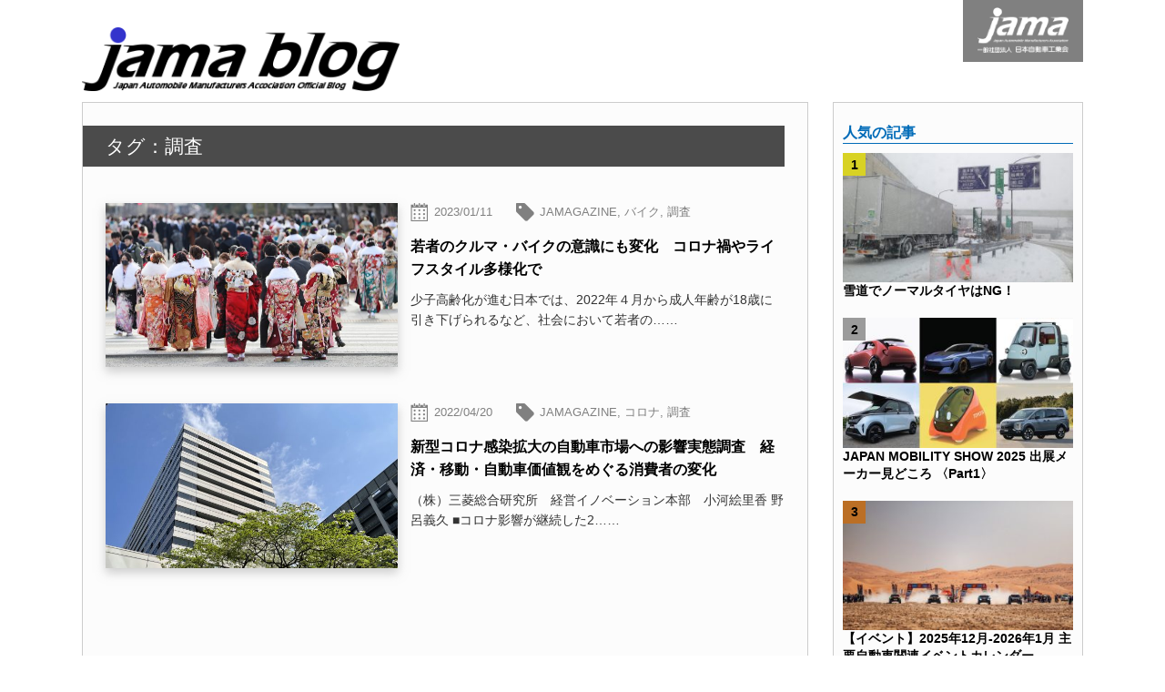

--- FILE ---
content_type: text/html; charset=UTF-8
request_url: https://blog.jama.or.jp/?tag=%E8%AA%BF%E6%9F%BB
body_size: 9292
content:

<!DOCTYPE html>
<html lang="ja">
<head>
<meta charset="UTF-8">
<meta http-equiv="X-UA-COMPATIBLE" content="IE=edge">
<meta name="viewport" content="width=device-width">
<meta name="format-detection" content="telephone=no">
<meta name="AUTHOR" content="Japan Automobile Manufacturers Association, Inc.">
<meta name="CREATOR" CONTENT="TakuoKawabata">


<link rel="apple-touch-icon" sizes="180x180" href="/images/favicon/apple-touch-icon.png">
<link rel="icon" type="image/png" sizes="32x32" href="/images/favicon/favicon-32x32.png">
<link rel="icon" type="image/png" sizes="16x16" href="/images/favicon/favicon-16x16.png">
<link rel="manifest" href="/images/favicon/site.webmanifest">
<link rel="mask-icon" href="/images/favicon/safari-pinned-tab.svg" color="#3333cc">
<link rel="shortcut icon" href="/images/favicon/favicon.ico">
<meta name="msapplication-TileColor" content="#ffffff">
<meta name="msapplication-config" content="/images/favicon/browserconfig.xml">
<meta name="theme-color" content="#ffffff">

<!-- Google Tag Manager -->
<script>(function(w,d,s,l,i){w[l]=w[l]||[];w[l].push({'gtm.start':
new Date().getTime(),event:'gtm.js'});var f=d.getElementsByTagName(s)[0],
j=d.createElement(s),dl=l!='dataLayer'?'&l='+l:'';j.async=true;j.src=
'https://www.googletagmanager.com/gtm.js?id='+i+dl;f.parentNode.insertBefore(j,f);
})(window,document,'script','dataLayer','GTM-WCJP8PN');</script>
<!-- End Google Tag Manager -->


<!--=== JAVA SCRIPT[Common] / ===-->
<!--[if lt IE 9]>
<script src="/js/html5.js"></script>
<script src="/js/css3-mediaqueries.js"></script>
<![endif]-->
<script src="/js/jquery-3.3.1.min.js"></script>
<script src="/js/jquery.cookie.js"></script>
<script src="/js/common.js?"></script>




<!--=== / JAVA SCRIPT[Common] ===-->

<!--=== JAVA SCRIPT[pages] / ===-->
<!--=== / JAVA SCRIPT[pages] ===-->


<!--=== CSS[Common] / ===-->
<link rel="stylesheet" type="text/css" href="/css/reset.css" media="all">
<link rel="stylesheet" type="text/css" href="/css/common.css?20210602" media="all">
<!--=== / CSS[Common] ===-->

<meta name='robots' content='index, follow, max-image-preview:large, max-snippet:-1, max-video-preview:-1' />
	<style>img:is([sizes="auto" i], [sizes^="auto," i]) { contain-intrinsic-size: 3000px 1500px }</style>
	
	<!-- This site is optimized with the Yoast SEO plugin v24.6 - https://yoast.com/wordpress/plugins/seo/ -->
	<title>調査 アーカイブ - JAMA BLOG 一般社団法人日本自動車工業会</title>
	<link rel="canonical" href="https://blog.jama.or.jp/?tag=調査" />
	<meta property="og:locale" content="ja_JP" />
	<meta property="og:type" content="article" />
	<meta property="og:title" content="調査 アーカイブ - JAMA BLOG 一般社団法人日本自動車工業会" />
	<meta property="og:url" content="https://blog.jama.or.jp/?tag=調査" />
	<meta property="og:site_name" content="JAMA BLOG 一般社団法人日本自動車工業会" />
	<meta name="twitter:card" content="summary_large_image" />
	<meta name="twitter:site" content="@jama_jpn" />
	<script type="application/ld+json" class="yoast-schema-graph">{"@context":"https://schema.org","@graph":[{"@type":"CollectionPage","@id":"https://blog.jama.or.jp/?tag=%e8%aa%bf%e6%9f%bb","url":"https://blog.jama.or.jp/?tag=%e8%aa%bf%e6%9f%bb","name":"調査 アーカイブ - JAMA BLOG 一般社団法人日本自動車工業会","isPartOf":{"@id":"https://blog.jama.or.jp/#website"},"primaryImageOfPage":{"@id":"https://blog.jama.or.jp/?tag=%e8%aa%bf%e6%9f%bb#primaryimage"},"image":{"@id":"https://blog.jama.or.jp/?tag=%e8%aa%bf%e6%9f%bb#primaryimage"},"thumbnailUrl":"https://blog.jama.or.jp/wp-content/uploads/2023/01/20230111_成人の日意識調査01.jpeg","breadcrumb":{"@id":"https://blog.jama.or.jp/?tag=%e8%aa%bf%e6%9f%bb#breadcrumb"},"inLanguage":"ja"},{"@type":"ImageObject","inLanguage":"ja","@id":"https://blog.jama.or.jp/?tag=%e8%aa%bf%e6%9f%bb#primaryimage","url":"https://blog.jama.or.jp/wp-content/uploads/2023/01/20230111_成人の日意識調査01.jpeg","contentUrl":"https://blog.jama.or.jp/wp-content/uploads/2023/01/20230111_成人の日意識調査01.jpeg","width":1920,"height":1080},{"@type":"BreadcrumbList","@id":"https://blog.jama.or.jp/?tag=%e8%aa%bf%e6%9f%bb#breadcrumb","itemListElement":[{"@type":"ListItem","position":1,"name":"ホーム","item":"https://blog.jama.or.jp/"},{"@type":"ListItem","position":2,"name":"調査"}]},{"@type":"WebSite","@id":"https://blog.jama.or.jp/#website","url":"https://blog.jama.or.jp/","name":"JAMA BLOG 一般社団法人日本自動車工業会","description":"一般社団法人日本自動車工業会 公式ブログ","publisher":{"@id":"https://blog.jama.or.jp/#organization"},"potentialAction":[{"@type":"SearchAction","target":{"@type":"EntryPoint","urlTemplate":"https://blog.jama.or.jp/?s={search_term_string}"},"query-input":{"@type":"PropertyValueSpecification","valueRequired":true,"valueName":"search_term_string"}}],"inLanguage":"ja"},{"@type":"Organization","@id":"https://blog.jama.or.jp/#organization","name":"JAMA BLOG 一般社団法人日本自動車工業会","url":"https://blog.jama.or.jp/","logo":{"@type":"ImageObject","inLanguage":"ja","@id":"https://blog.jama.or.jp/#/schema/logo/image/","url":"https://blog.jama.or.jp/wp-content/uploads/2021/06/cropped-seo_logo_bg.png","contentUrl":"https://blog.jama.or.jp/wp-content/uploads/2021/06/cropped-seo_logo_bg.png","width":512,"height":512,"caption":"JAMA BLOG 一般社団法人日本自動車工業会"},"image":{"@id":"https://blog.jama.or.jp/#/schema/logo/image/"},"sameAs":["https://www.facebook.com/JAMA.jpn/","https://x.com/jama_jpn"]}]}</script>
	<!-- / Yoast SEO plugin. -->


<link rel='dns-prefetch' href='//static.addtoany.com' />
<link rel='dns-prefetch' href='//www.googletagmanager.com' />
<script type="text/javascript" id="wpp-js" src="https://blog.jama.or.jp/wp-content/plugins/wordpress-popular-posts/assets/js/wpp.min.js?ver=7.2.0" data-sampling="0" data-sampling-rate="100" data-api-url="https://blog.jama.or.jp/index.php?rest_route=/wordpress-popular-posts" data-post-id="0" data-token="42d72e54b5" data-lang="0" data-debug="0"></script>
<link rel="alternate" type="application/rss+xml" title="JAMA BLOG 一般社団法人日本自動車工業会 &raquo; 調査 タグのフィード" href="https://blog.jama.or.jp/?feed=rss2&#038;tag=%e8%aa%bf%e6%9f%bb" />
<script type="text/javascript">
/* <![CDATA[ */
window._wpemojiSettings = {"baseUrl":"https:\/\/s.w.org\/images\/core\/emoji\/15.0.3\/72x72\/","ext":".png","svgUrl":"https:\/\/s.w.org\/images\/core\/emoji\/15.0.3\/svg\/","svgExt":".svg","source":{"concatemoji":"https:\/\/blog.jama.or.jp\/wp-includes\/js\/wp-emoji-release.min.js?ver=6.7.2"}};
/*! This file is auto-generated */
!function(i,n){var o,s,e;function c(e){try{var t={supportTests:e,timestamp:(new Date).valueOf()};sessionStorage.setItem(o,JSON.stringify(t))}catch(e){}}function p(e,t,n){e.clearRect(0,0,e.canvas.width,e.canvas.height),e.fillText(t,0,0);var t=new Uint32Array(e.getImageData(0,0,e.canvas.width,e.canvas.height).data),r=(e.clearRect(0,0,e.canvas.width,e.canvas.height),e.fillText(n,0,0),new Uint32Array(e.getImageData(0,0,e.canvas.width,e.canvas.height).data));return t.every(function(e,t){return e===r[t]})}function u(e,t,n){switch(t){case"flag":return n(e,"\ud83c\udff3\ufe0f\u200d\u26a7\ufe0f","\ud83c\udff3\ufe0f\u200b\u26a7\ufe0f")?!1:!n(e,"\ud83c\uddfa\ud83c\uddf3","\ud83c\uddfa\u200b\ud83c\uddf3")&&!n(e,"\ud83c\udff4\udb40\udc67\udb40\udc62\udb40\udc65\udb40\udc6e\udb40\udc67\udb40\udc7f","\ud83c\udff4\u200b\udb40\udc67\u200b\udb40\udc62\u200b\udb40\udc65\u200b\udb40\udc6e\u200b\udb40\udc67\u200b\udb40\udc7f");case"emoji":return!n(e,"\ud83d\udc26\u200d\u2b1b","\ud83d\udc26\u200b\u2b1b")}return!1}function f(e,t,n){var r="undefined"!=typeof WorkerGlobalScope&&self instanceof WorkerGlobalScope?new OffscreenCanvas(300,150):i.createElement("canvas"),a=r.getContext("2d",{willReadFrequently:!0}),o=(a.textBaseline="top",a.font="600 32px Arial",{});return e.forEach(function(e){o[e]=t(a,e,n)}),o}function t(e){var t=i.createElement("script");t.src=e,t.defer=!0,i.head.appendChild(t)}"undefined"!=typeof Promise&&(o="wpEmojiSettingsSupports",s=["flag","emoji"],n.supports={everything:!0,everythingExceptFlag:!0},e=new Promise(function(e){i.addEventListener("DOMContentLoaded",e,{once:!0})}),new Promise(function(t){var n=function(){try{var e=JSON.parse(sessionStorage.getItem(o));if("object"==typeof e&&"number"==typeof e.timestamp&&(new Date).valueOf()<e.timestamp+604800&&"object"==typeof e.supportTests)return e.supportTests}catch(e){}return null}();if(!n){if("undefined"!=typeof Worker&&"undefined"!=typeof OffscreenCanvas&&"undefined"!=typeof URL&&URL.createObjectURL&&"undefined"!=typeof Blob)try{var e="postMessage("+f.toString()+"("+[JSON.stringify(s),u.toString(),p.toString()].join(",")+"));",r=new Blob([e],{type:"text/javascript"}),a=new Worker(URL.createObjectURL(r),{name:"wpTestEmojiSupports"});return void(a.onmessage=function(e){c(n=e.data),a.terminate(),t(n)})}catch(e){}c(n=f(s,u,p))}t(n)}).then(function(e){for(var t in e)n.supports[t]=e[t],n.supports.everything=n.supports.everything&&n.supports[t],"flag"!==t&&(n.supports.everythingExceptFlag=n.supports.everythingExceptFlag&&n.supports[t]);n.supports.everythingExceptFlag=n.supports.everythingExceptFlag&&!n.supports.flag,n.DOMReady=!1,n.readyCallback=function(){n.DOMReady=!0}}).then(function(){return e}).then(function(){var e;n.supports.everything||(n.readyCallback(),(e=n.source||{}).concatemoji?t(e.concatemoji):e.wpemoji&&e.twemoji&&(t(e.twemoji),t(e.wpemoji)))}))}((window,document),window._wpemojiSettings);
/* ]]> */
</script>
<style id='wp-emoji-styles-inline-css' type='text/css'>

	img.wp-smiley, img.emoji {
		display: inline !important;
		border: none !important;
		box-shadow: none !important;
		height: 1em !important;
		width: 1em !important;
		margin: 0 0.07em !important;
		vertical-align: -0.1em !important;
		background: none !important;
		padding: 0 !important;
	}
</style>
<link rel='stylesheet' id='wp-block-library-css' href='https://blog.jama.or.jp/wp-includes/css/dist/block-library/style.min.css?ver=6.7.2' type='text/css' media='all' />
<style id='classic-theme-styles-inline-css' type='text/css'>
/*! This file is auto-generated */
.wp-block-button__link{color:#fff;background-color:#32373c;border-radius:9999px;box-shadow:none;text-decoration:none;padding:calc(.667em + 2px) calc(1.333em + 2px);font-size:1.125em}.wp-block-file__button{background:#32373c;color:#fff;text-decoration:none}
</style>
<style id='global-styles-inline-css' type='text/css'>
:root{--wp--preset--aspect-ratio--square: 1;--wp--preset--aspect-ratio--4-3: 4/3;--wp--preset--aspect-ratio--3-4: 3/4;--wp--preset--aspect-ratio--3-2: 3/2;--wp--preset--aspect-ratio--2-3: 2/3;--wp--preset--aspect-ratio--16-9: 16/9;--wp--preset--aspect-ratio--9-16: 9/16;--wp--preset--color--black: #000000;--wp--preset--color--cyan-bluish-gray: #abb8c3;--wp--preset--color--white: #ffffff;--wp--preset--color--pale-pink: #f78da7;--wp--preset--color--vivid-red: #cf2e2e;--wp--preset--color--luminous-vivid-orange: #ff6900;--wp--preset--color--luminous-vivid-amber: #fcb900;--wp--preset--color--light-green-cyan: #7bdcb5;--wp--preset--color--vivid-green-cyan: #00d084;--wp--preset--color--pale-cyan-blue: #8ed1fc;--wp--preset--color--vivid-cyan-blue: #0693e3;--wp--preset--color--vivid-purple: #9b51e0;--wp--preset--gradient--vivid-cyan-blue-to-vivid-purple: linear-gradient(135deg,rgba(6,147,227,1) 0%,rgb(155,81,224) 100%);--wp--preset--gradient--light-green-cyan-to-vivid-green-cyan: linear-gradient(135deg,rgb(122,220,180) 0%,rgb(0,208,130) 100%);--wp--preset--gradient--luminous-vivid-amber-to-luminous-vivid-orange: linear-gradient(135deg,rgba(252,185,0,1) 0%,rgba(255,105,0,1) 100%);--wp--preset--gradient--luminous-vivid-orange-to-vivid-red: linear-gradient(135deg,rgba(255,105,0,1) 0%,rgb(207,46,46) 100%);--wp--preset--gradient--very-light-gray-to-cyan-bluish-gray: linear-gradient(135deg,rgb(238,238,238) 0%,rgb(169,184,195) 100%);--wp--preset--gradient--cool-to-warm-spectrum: linear-gradient(135deg,rgb(74,234,220) 0%,rgb(151,120,209) 20%,rgb(207,42,186) 40%,rgb(238,44,130) 60%,rgb(251,105,98) 80%,rgb(254,248,76) 100%);--wp--preset--gradient--blush-light-purple: linear-gradient(135deg,rgb(255,206,236) 0%,rgb(152,150,240) 100%);--wp--preset--gradient--blush-bordeaux: linear-gradient(135deg,rgb(254,205,165) 0%,rgb(254,45,45) 50%,rgb(107,0,62) 100%);--wp--preset--gradient--luminous-dusk: linear-gradient(135deg,rgb(255,203,112) 0%,rgb(199,81,192) 50%,rgb(65,88,208) 100%);--wp--preset--gradient--pale-ocean: linear-gradient(135deg,rgb(255,245,203) 0%,rgb(182,227,212) 50%,rgb(51,167,181) 100%);--wp--preset--gradient--electric-grass: linear-gradient(135deg,rgb(202,248,128) 0%,rgb(113,206,126) 100%);--wp--preset--gradient--midnight: linear-gradient(135deg,rgb(2,3,129) 0%,rgb(40,116,252) 100%);--wp--preset--font-size--small: 13px;--wp--preset--font-size--medium: 20px;--wp--preset--font-size--large: 36px;--wp--preset--font-size--x-large: 42px;--wp--preset--spacing--20: 0.44rem;--wp--preset--spacing--30: 0.67rem;--wp--preset--spacing--40: 1rem;--wp--preset--spacing--50: 1.5rem;--wp--preset--spacing--60: 2.25rem;--wp--preset--spacing--70: 3.38rem;--wp--preset--spacing--80: 5.06rem;--wp--preset--shadow--natural: 6px 6px 9px rgba(0, 0, 0, 0.2);--wp--preset--shadow--deep: 12px 12px 50px rgba(0, 0, 0, 0.4);--wp--preset--shadow--sharp: 6px 6px 0px rgba(0, 0, 0, 0.2);--wp--preset--shadow--outlined: 6px 6px 0px -3px rgba(255, 255, 255, 1), 6px 6px rgba(0, 0, 0, 1);--wp--preset--shadow--crisp: 6px 6px 0px rgba(0, 0, 0, 1);}:where(.is-layout-flex){gap: 0.5em;}:where(.is-layout-grid){gap: 0.5em;}body .is-layout-flex{display: flex;}.is-layout-flex{flex-wrap: wrap;align-items: center;}.is-layout-flex > :is(*, div){margin: 0;}body .is-layout-grid{display: grid;}.is-layout-grid > :is(*, div){margin: 0;}:where(.wp-block-columns.is-layout-flex){gap: 2em;}:where(.wp-block-columns.is-layout-grid){gap: 2em;}:where(.wp-block-post-template.is-layout-flex){gap: 1.25em;}:where(.wp-block-post-template.is-layout-grid){gap: 1.25em;}.has-black-color{color: var(--wp--preset--color--black) !important;}.has-cyan-bluish-gray-color{color: var(--wp--preset--color--cyan-bluish-gray) !important;}.has-white-color{color: var(--wp--preset--color--white) !important;}.has-pale-pink-color{color: var(--wp--preset--color--pale-pink) !important;}.has-vivid-red-color{color: var(--wp--preset--color--vivid-red) !important;}.has-luminous-vivid-orange-color{color: var(--wp--preset--color--luminous-vivid-orange) !important;}.has-luminous-vivid-amber-color{color: var(--wp--preset--color--luminous-vivid-amber) !important;}.has-light-green-cyan-color{color: var(--wp--preset--color--light-green-cyan) !important;}.has-vivid-green-cyan-color{color: var(--wp--preset--color--vivid-green-cyan) !important;}.has-pale-cyan-blue-color{color: var(--wp--preset--color--pale-cyan-blue) !important;}.has-vivid-cyan-blue-color{color: var(--wp--preset--color--vivid-cyan-blue) !important;}.has-vivid-purple-color{color: var(--wp--preset--color--vivid-purple) !important;}.has-black-background-color{background-color: var(--wp--preset--color--black) !important;}.has-cyan-bluish-gray-background-color{background-color: var(--wp--preset--color--cyan-bluish-gray) !important;}.has-white-background-color{background-color: var(--wp--preset--color--white) !important;}.has-pale-pink-background-color{background-color: var(--wp--preset--color--pale-pink) !important;}.has-vivid-red-background-color{background-color: var(--wp--preset--color--vivid-red) !important;}.has-luminous-vivid-orange-background-color{background-color: var(--wp--preset--color--luminous-vivid-orange) !important;}.has-luminous-vivid-amber-background-color{background-color: var(--wp--preset--color--luminous-vivid-amber) !important;}.has-light-green-cyan-background-color{background-color: var(--wp--preset--color--light-green-cyan) !important;}.has-vivid-green-cyan-background-color{background-color: var(--wp--preset--color--vivid-green-cyan) !important;}.has-pale-cyan-blue-background-color{background-color: var(--wp--preset--color--pale-cyan-blue) !important;}.has-vivid-cyan-blue-background-color{background-color: var(--wp--preset--color--vivid-cyan-blue) !important;}.has-vivid-purple-background-color{background-color: var(--wp--preset--color--vivid-purple) !important;}.has-black-border-color{border-color: var(--wp--preset--color--black) !important;}.has-cyan-bluish-gray-border-color{border-color: var(--wp--preset--color--cyan-bluish-gray) !important;}.has-white-border-color{border-color: var(--wp--preset--color--white) !important;}.has-pale-pink-border-color{border-color: var(--wp--preset--color--pale-pink) !important;}.has-vivid-red-border-color{border-color: var(--wp--preset--color--vivid-red) !important;}.has-luminous-vivid-orange-border-color{border-color: var(--wp--preset--color--luminous-vivid-orange) !important;}.has-luminous-vivid-amber-border-color{border-color: var(--wp--preset--color--luminous-vivid-amber) !important;}.has-light-green-cyan-border-color{border-color: var(--wp--preset--color--light-green-cyan) !important;}.has-vivid-green-cyan-border-color{border-color: var(--wp--preset--color--vivid-green-cyan) !important;}.has-pale-cyan-blue-border-color{border-color: var(--wp--preset--color--pale-cyan-blue) !important;}.has-vivid-cyan-blue-border-color{border-color: var(--wp--preset--color--vivid-cyan-blue) !important;}.has-vivid-purple-border-color{border-color: var(--wp--preset--color--vivid-purple) !important;}.has-vivid-cyan-blue-to-vivid-purple-gradient-background{background: var(--wp--preset--gradient--vivid-cyan-blue-to-vivid-purple) !important;}.has-light-green-cyan-to-vivid-green-cyan-gradient-background{background: var(--wp--preset--gradient--light-green-cyan-to-vivid-green-cyan) !important;}.has-luminous-vivid-amber-to-luminous-vivid-orange-gradient-background{background: var(--wp--preset--gradient--luminous-vivid-amber-to-luminous-vivid-orange) !important;}.has-luminous-vivid-orange-to-vivid-red-gradient-background{background: var(--wp--preset--gradient--luminous-vivid-orange-to-vivid-red) !important;}.has-very-light-gray-to-cyan-bluish-gray-gradient-background{background: var(--wp--preset--gradient--very-light-gray-to-cyan-bluish-gray) !important;}.has-cool-to-warm-spectrum-gradient-background{background: var(--wp--preset--gradient--cool-to-warm-spectrum) !important;}.has-blush-light-purple-gradient-background{background: var(--wp--preset--gradient--blush-light-purple) !important;}.has-blush-bordeaux-gradient-background{background: var(--wp--preset--gradient--blush-bordeaux) !important;}.has-luminous-dusk-gradient-background{background: var(--wp--preset--gradient--luminous-dusk) !important;}.has-pale-ocean-gradient-background{background: var(--wp--preset--gradient--pale-ocean) !important;}.has-electric-grass-gradient-background{background: var(--wp--preset--gradient--electric-grass) !important;}.has-midnight-gradient-background{background: var(--wp--preset--gradient--midnight) !important;}.has-small-font-size{font-size: var(--wp--preset--font-size--small) !important;}.has-medium-font-size{font-size: var(--wp--preset--font-size--medium) !important;}.has-large-font-size{font-size: var(--wp--preset--font-size--large) !important;}.has-x-large-font-size{font-size: var(--wp--preset--font-size--x-large) !important;}
:where(.wp-block-post-template.is-layout-flex){gap: 1.25em;}:where(.wp-block-post-template.is-layout-grid){gap: 1.25em;}
:where(.wp-block-columns.is-layout-flex){gap: 2em;}:where(.wp-block-columns.is-layout-grid){gap: 2em;}
:root :where(.wp-block-pullquote){font-size: 1.5em;line-height: 1.6;}
</style>
<link rel='stylesheet' id='wordpress-popular-posts-css-css' href='https://blog.jama.or.jp/wp-content/plugins/wordpress-popular-posts/assets/css/wpp.css?ver=7.2.0' type='text/css' media='all' />
<link rel='stylesheet' id='addtoany-css' href='https://blog.jama.or.jp/wp-content/plugins/add-to-any/addtoany.min.css?ver=1.16' type='text/css' media='all' />
<script type="text/javascript" id="addtoany-core-js-before">
/* <![CDATA[ */
window.a2a_config=window.a2a_config||{};a2a_config.callbacks=[];a2a_config.overlays=[];a2a_config.templates={};a2a_localize = {
	Share: "共有",
	Save: "ブックマーク",
	Subscribe: "購読",
	Email: "メール",
	Bookmark: "ブックマーク",
	ShowAll: "すべて表示する",
	ShowLess: "小さく表示する",
	FindServices: "サービスを探す",
	FindAnyServiceToAddTo: "追加するサービスを今すぐ探す",
	PoweredBy: "Powered by",
	ShareViaEmail: "メールでシェアする",
	SubscribeViaEmail: "メールで購読する",
	BookmarkInYourBrowser: "ブラウザにブックマーク",
	BookmarkInstructions: "このページをブックマークするには、 Ctrl+D または \u2318+D を押下。",
	AddToYourFavorites: "お気に入りに追加",
	SendFromWebOrProgram: "任意のメールアドレスまたはメールプログラムから送信",
	EmailProgram: "メールプログラム",
	More: "詳細&#8230;",
	ThanksForSharing: "共有ありがとうございます !",
	ThanksForFollowing: "フォローありがとうございます !"
};
/* ]]> */
</script>
<script type="text/javascript" defer src="https://static.addtoany.com/menu/page.js" id="addtoany-core-js"></script>
<script type="text/javascript" src="https://blog.jama.or.jp/wp-includes/js/jquery/jquery.min.js?ver=3.7.1" id="jquery-core-js"></script>
<script type="text/javascript" src="https://blog.jama.or.jp/wp-includes/js/jquery/jquery-migrate.min.js?ver=3.4.1" id="jquery-migrate-js"></script>
<script type="text/javascript" defer src="https://blog.jama.or.jp/wp-content/plugins/add-to-any/addtoany.min.js?ver=1.1" id="addtoany-jquery-js"></script>
<link rel="https://api.w.org/" href="https://blog.jama.or.jp/index.php?rest_route=/" /><link rel="alternate" title="JSON" type="application/json" href="https://blog.jama.or.jp/index.php?rest_route=/wp/v2/tags/40" /><link rel="EditURI" type="application/rsd+xml" title="RSD" href="https://blog.jama.or.jp/xmlrpc.php?rsd" />
<meta name="generator" content="WordPress 6.7.2" />
<meta name="generator" content="Site Kit by Google 1.147.0" />            <style id="wpp-loading-animation-styles">@-webkit-keyframes bgslide{from{background-position-x:0}to{background-position-x:-200%}}@keyframes bgslide{from{background-position-x:0}to{background-position-x:-200%}}.wpp-widget-block-placeholder,.wpp-shortcode-placeholder{margin:0 auto;width:60px;height:3px;background:#dd3737;background:linear-gradient(90deg,#dd3737 0%,#571313 10%,#dd3737 100%);background-size:200% auto;border-radius:3px;-webkit-animation:bgslide 1s infinite linear;animation:bgslide 1s infinite linear}</style>
            <!-- Analytics by WP Statistics - https://wp-statistics.com -->
<link rel="icon" href="https://blog.jama.or.jp/wp-content/uploads/2021/06/cropped-seo_logo_bg-32x32.png" sizes="32x32" />
<link rel="icon" href="https://blog.jama.or.jp/wp-content/uploads/2021/06/cropped-seo_logo_bg-192x192.png" sizes="192x192" />
<link rel="apple-touch-icon" href="https://blog.jama.or.jp/wp-content/uploads/2021/06/cropped-seo_logo_bg-180x180.png" />
<meta name="msapplication-TileImage" content="https://blog.jama.or.jp/wp-content/uploads/2021/06/cropped-seo_logo_bg-270x270.png" />
</head>
<body class="archive tag tag-40" >
  <!-- Google Tag Manager (noscript) -->
  <noscript><iframe src="https://www.googletagmanager.com/ns.html?id=GTM-WCJP8PN"
  height="0" width="0" style="display:none;visibility:hidden"></iframe></noscript>
  <!-- End Google Tag Manager (noscript) -->
<header id="header">
  <h1><a href="/" data-wpel-link="internal"><img src="/images/logo.png?202203" alt="JAMA BLOG"></a></h1>
  <p id="go_jama"><a href="http://www.jama.or.jp" target="_blank" data-wpel-link="external" rel="external noopener noreferrer"><img src="/images/go_jama.png?202203" alt="日本自動車工業会"></a></p>
  </header>

<div id="contents_ctn">
	<article id="contents">
		

<h2 id="page-title">タグ：調査</h2>
	<ul id="article_list">


					<li>
			   <div class="article_pic">
				   <a href="https://blog.jama.or.jp/?p=3322" data-wpel-link="internal">
					 <img width="640" height="360" src="https://blog.jama.or.jp/wp-content/uploads/2023/01/20230111_成人の日意識調査01-640x360.jpeg" class="attachment-middle size-middle wp-post-image" alt="" decoding="async" fetchpriority="high" srcset="https://blog.jama.or.jp/wp-content/uploads/2023/01/20230111_成人の日意識調査01-640x360.jpeg 640w, https://blog.jama.or.jp/wp-content/uploads/2023/01/20230111_成人の日意識調査01-320x180.jpeg 320w, https://blog.jama.or.jp/wp-content/uploads/2023/01/20230111_成人の日意識調査01-768x432.jpeg 768w, https://blog.jama.or.jp/wp-content/uploads/2023/01/20230111_成人の日意識調査01-1536x864.jpeg 1536w, https://blog.jama.or.jp/wp-content/uploads/2023/01/20230111_成人の日意識調査01.jpeg 1920w" sizes="(max-width: 640px) 100vw, 640px" />			
				   </a>
			   </div>
			   <div class="article_list_txt_cnt">
			   <ul class="date_tag_list">
				   <li class="date">2023/01/11</li>
				   				   <li class="tag"><a href="https://blog.jama.or.jp/?p=3322" data-wpel-link="internal"><a href="https://blog.jama.or.jp/?tag=jamagazine" rel="tag">JAMAGAZINE</a>, <a href="https://blog.jama.or.jp/?tag=%e3%83%90%e3%82%a4%e3%82%af" rel="tag" data-wpel-link="internal">バイク</a>, <a href="https://blog.jama.or.jp/?tag=%e8%aa%bf%e6%9f%bb" rel="tag" data-wpel-link="internal">調査</a></a></li>
			   			   </ul>
			   
			   <h2><a href="https://blog.jama.or.jp/?p=3322" title="若者のクルマ・バイクの意識にも変化　コロナ禍やライフスタイル多様化で" data-wpel-link="internal">若者のクルマ・バイクの意識にも変化　コロナ禍やライフスタイル多様化で</a></h2>
			   <div class="article_list_txt">
			   少子高齢化が進む日本では、2022年４月から成人年齢が18歳に引き下げられるなど、社会において若者の……			   </div>
			   </div>
			</li>
			
					<li>
			   <div class="article_pic">
				   <a href="https://blog.jama.or.jp/?p=1813" data-wpel-link="internal">
					 <img width="640" height="360" src="https://blog.jama.or.jp/wp-content/uploads/2022/04/JAMA_bldg2-640x360.jpg" class="attachment-middle size-middle wp-post-image" alt="" decoding="async" srcset="https://blog.jama.or.jp/wp-content/uploads/2022/04/JAMA_bldg2-640x360.jpg 640w, https://blog.jama.or.jp/wp-content/uploads/2022/04/JAMA_bldg2-320x180.jpg 320w, https://blog.jama.or.jp/wp-content/uploads/2022/04/JAMA_bldg2-768x432.jpg 768w, https://blog.jama.or.jp/wp-content/uploads/2022/04/JAMA_bldg2-1536x864.jpg 1536w, https://blog.jama.or.jp/wp-content/uploads/2022/04/JAMA_bldg2-2048x1152.jpg 2048w" sizes="(max-width: 640px) 100vw, 640px" />			
				   </a>
			   </div>
			   <div class="article_list_txt_cnt">
			   <ul class="date_tag_list">
				   <li class="date">2022/04/20</li>
				   				   <li class="tag"><a href="https://blog.jama.or.jp/?p=1813" data-wpel-link="internal"><a href="https://blog.jama.or.jp/?tag=jamagazine" rel="tag">JAMAGAZINE</a>, <a href="https://blog.jama.or.jp/?tag=%e3%82%b3%e3%83%ad%e3%83%8a" rel="tag" data-wpel-link="internal">コロナ</a>, <a href="https://blog.jama.or.jp/?tag=%e8%aa%bf%e6%9f%bb" rel="tag" data-wpel-link="internal">調査</a></a></li>
			   			   </ul>
			   
			   <h2><a href="https://blog.jama.or.jp/?p=1813" title="新型コロナ感染拡大の自動車市場への影響実態調査　経済・移動・自動車価値観をめぐる消費者の変化" data-wpel-link="internal">新型コロナ感染拡大の自動車市場への影響実態調査　経済・移動・自動車価値観をめぐる消費者の変化</a></h2>
			   <div class="article_list_txt">
			   （株）三菱総合研究所　経営イノベーション本部　小河絵里香
野呂義久

■コロナ影響が継続した2……			   </div>
			   </div>
			</li>
			
		</ul>  


</article>

<aside id="sub_area">
<div><div class="popular-posts"><h2>人気の記事</h2><ul id="popular_list">
<li><a href="https://blog.jama.or.jp/?p=1014" data-wpel-link="internal"><img loading="lazy" src="https://blog.jama.or.jp/wp-content/uploads/wordpress-popular-posts/1014-featured-320x180.jpg" width="320" height="180" alt="" class="wpp-thumbnail wpp_featured wpp_cached_thumb" decoding="async"> <h3>雪道でノーマルタイヤはNG！</h3></a></li>
<li><a href="https://blog.jama.or.jp/?p=11871" data-wpel-link="internal"><img loading="lazy" src="https://blog.jama.or.jp/wp-content/uploads/wordpress-popular-posts/11871-featured-320x180.jpg" srcset="https://blog.jama.or.jp/wp-content/uploads/wordpress-popular-posts/11871-featured-320x180.jpg, https://blog.jama.or.jp/wp-content/uploads/wordpress-popular-posts/11871-featured-320x180@1.5x.jpg 1.5x, https://blog.jama.or.jp/wp-content/uploads/wordpress-popular-posts/11871-featured-320x180@2x.jpg 2x, https://blog.jama.or.jp/wp-content/uploads/wordpress-popular-posts/11871-featured-320x180@2.5x.jpg 2.5x, https://blog.jama.or.jp/wp-content/uploads/wordpress-popular-posts/11871-featured-320x180@3x.jpg 3x" width="320" height="180" alt="" class="wpp-thumbnail wpp_featured wpp_cached_thumb" decoding="async"> <h3>JAPAN MOBILITY SHOW 2025 出展メーカー見どころ 〈Part1〉</h3></a></li>
<li><a href="https://blog.jama.or.jp/?p=12439" data-wpel-link="internal"><img loading="lazy" src="https://blog.jama.or.jp/wp-content/uploads/wordpress-popular-posts/12439-featured-320x180.jpg" srcset="https://blog.jama.or.jp/wp-content/uploads/wordpress-popular-posts/12439-featured-320x180.jpg, https://blog.jama.or.jp/wp-content/uploads/wordpress-popular-posts/12439-featured-320x180@1.5x.jpg 1.5x, https://blog.jama.or.jp/wp-content/uploads/wordpress-popular-posts/12439-featured-320x180@2x.jpg 2x, https://blog.jama.or.jp/wp-content/uploads/wordpress-popular-posts/12439-featured-320x180@2.5x.jpg 2.5x, https://blog.jama.or.jp/wp-content/uploads/wordpress-popular-posts/12439-featured-320x180@3x.jpg 3x" width="320" height="180" alt="" class="wpp-thumbnail wpp_featured wpp_cached_thumb" decoding="async"> <h3>【イベント】2025年12月-2026年1月 主要自動車関連イベントカレンダー</h3></a></li>
<li><a href="https://blog.jama.or.jp/?p=7577" data-wpel-link="internal"><img loading="lazy" src="https://blog.jama.or.jp/wp-content/uploads/wordpress-popular-posts/7577-featured-320x180.jpg" srcset="https://blog.jama.or.jp/wp-content/uploads/wordpress-popular-posts/7577-featured-320x180.jpg, https://blog.jama.or.jp/wp-content/uploads/wordpress-popular-posts/7577-featured-320x180@1.5x.jpg 1.5x, https://blog.jama.or.jp/wp-content/uploads/wordpress-popular-posts/7577-featured-320x180@2x.jpg 2x, https://blog.jama.or.jp/wp-content/uploads/wordpress-popular-posts/7577-featured-320x180@2.5x.jpg 2.5x, https://blog.jama.or.jp/wp-content/uploads/wordpress-popular-posts/7577-featured-320x180@3x.jpg 3x" width="320" height="180" alt="" class="wpp-thumbnail wpp_featured wpp_cached_thumb" decoding="async"> <h3>【今さら聞けない】シリーズ　クルマ各部の呼称</h3></a></li>
<li><a href="https://blog.jama.or.jp/?p=11582" data-wpel-link="internal"><img loading="lazy" src="https://blog.jama.or.jp/wp-content/uploads/wordpress-popular-posts/11582-featured-320x180.jpg" srcset="https://blog.jama.or.jp/wp-content/uploads/wordpress-popular-posts/11582-featured-320x180.jpg, https://blog.jama.or.jp/wp-content/uploads/wordpress-popular-posts/11582-featured-320x180@1.5x.jpg 1.5x, https://blog.jama.or.jp/wp-content/uploads/wordpress-popular-posts/11582-featured-320x180@2x.jpg 2x, https://blog.jama.or.jp/wp-content/uploads/wordpress-popular-posts/11582-featured-320x180@2.5x.jpg 2.5x, https://blog.jama.or.jp/wp-content/uploads/wordpress-popular-posts/11582-featured-320x180@3x.jpg 3x" width="320" height="180" alt="" class="wpp-thumbnail wpp_featured wpp_cached_thumb" decoding="async"> <h3>【イベント】2025年10月 主要自動車関連イベントカレンダー</h3></a></li>

</ul></div></div>  


<h2>TAGS</h2>
<ul id="tag_list">
		<li class="cat-item cat-item-28"><a href="https://blog.jama.or.jp/?tag=jamagazine" data-wpel-link="internal">JAMAGAZINE</a>
</li>
	<li class="cat-item cat-item-31"><a href="https://blog.jama.or.jp/?tag=%e3%83%a2%e3%83%bc%e3%82%bf%e3%83%bc%e3%82%b9%e3%83%9d%e3%83%bc%e3%83%84" data-wpel-link="internal">モータースポーツ</a>
</li>
	<li class="cat-item cat-item-46"><a href="https://blog.jama.or.jp/?tag=%e3%81%9d%e3%81%ae%e4%bb%96" data-wpel-link="internal">その他</a>
</li>
	<li class="cat-item cat-item-26"><a href="https://blog.jama.or.jp/?tag=%e3%82%ab%e3%83%bc%e3%83%9c%e3%83%b3%e3%83%8b%e3%83%a5%e3%83%bc%e3%83%88%e3%83%a9%e3%83%ab" data-wpel-link="internal">カーボンニュートラル</a>
</li>
	<li class="cat-item cat-item-80"><a href="https://blog.jama.or.jp/?tag=%e3%82%a4%e3%83%99%e3%83%b3%e3%83%88" data-wpel-link="internal">イベント</a>
</li>
	<li class="cat-item cat-item-29"><a href="https://blog.jama.or.jp/?tag=%e3%83%ac%e3%83%bc%e3%82%b9" data-wpel-link="internal">レース</a>
</li>
	<li class="cat-item cat-item-107"><a href="https://blog.jama.or.jp/?tag=%e3%82%b8%e3%83%a3%e3%83%91%e3%83%b3%e3%83%a2%e3%83%93%e3%83%aa%e3%83%86%e3%82%a3%e3%82%b7%e3%83%a7%e3%83%bc" data-wpel-link="internal">ジャパンモビリティショー</a>
</li>
	<li class="cat-item cat-item-30"><a href="https://blog.jama.or.jp/?tag=%e3%83%a2%e3%83%bc%e3%82%bf%e3%83%bc%e3%82%b7%e3%83%a7%e3%83%bc" data-wpel-link="internal">モーターショー</a>
</li>
	<li class="cat-item cat-item-49"><a href="https://blog.jama.or.jp/?tag=%e4%ba%8c%e8%bc%aa%e8%bb%8a" data-wpel-link="internal">二輪車</a>
</li>
	<li class="cat-item cat-item-21"><a href="https://blog.jama.or.jp/?tag=%e8%a8%98%e8%80%85%e4%bc%9a%e8%a6%8b" data-wpel-link="internal">記者会見</a>
</li>
	<li class="cat-item cat-item-53"><a href="https://blog.jama.or.jp/?tag=%e8%87%aa%e5%b7%a5%e4%bc%9a" data-wpel-link="internal">自工会</a>
</li>
	<li class="cat-item cat-item-66"><a href="https://blog.jama.or.jp/?tag=%e4%ba%a4%e9%80%9a%e5%ae%89%e5%85%a8" data-wpel-link="internal">交通安全</a>
</li>
	<li class="cat-item cat-item-55"><a href="https://blog.jama.or.jp/?tag=%e3%83%90%e3%82%a4%e3%82%af" data-wpel-link="internal">バイク</a>
</li>
	<li class="cat-item cat-item-34"><a href="https://blog.jama.or.jp/?tag=case" data-wpel-link="internal">CASE</a>
</li>
	<li class="cat-item cat-item-122"><a href="https://blog.jama.or.jp/?tag=%e3%83%a9%e3%83%aa%e3%83%bc" data-wpel-link="internal">ラリー</a>
</li>
	<li class="cat-item cat-item-71"><a href="https://blog.jama.or.jp/?tag=%e5%ae%89%e5%85%a8" data-wpel-link="internal">安全</a>
</li>
	<li class="cat-item cat-item-57"><a href="https://blog.jama.or.jp/?tag=%e4%ba%ba%e8%b2%a1" data-wpel-link="internal">人財</a>
</li>
	<li class="cat-item cat-item-41"><a href="https://blog.jama.or.jp/?tag=%e3%83%88%e3%83%a9%e3%83%83%e3%82%af" data-wpel-link="internal">トラック</a>
</li>
	<li class="cat-item cat-item-51"><a href="https://blog.jama.or.jp/?tag=%e8%87%aa%e5%8b%95%e8%bb%8a5%e5%9b%a3%e4%bd%93" data-wpel-link="internal">自動車5団体</a>
</li>
	<li class="cat-item cat-item-132"><a href="https://blog.jama.or.jp/?tag=%e6%80%9d%e3%81%84%e5%87%ba%e3%81%ae%e4%b8%80%e5%8f%b0" data-wpel-link="internal">思い出の一台</a>
</li>
	<li class="cat-item cat-item-101"><a href="https://blog.jama.or.jp/?tag=%e5%a4%a7%e5%9e%8b%e8%bb%8a" data-wpel-link="internal">大型車</a>
</li>
	<li class="cat-item cat-item-93"><a href="https://blog.jama.or.jp/?tag=%e5%95%86%e7%94%a8%e8%bb%8a" data-wpel-link="internal">商用車</a>
</li>
	<li class="cat-item cat-item-96"><a href="https://blog.jama.or.jp/?tag=%e6%ad%b4%e5%8f%b2" data-wpel-link="internal">歴史</a>
</li>
	<li class="cat-item cat-item-42"><a href="https://blog.jama.or.jp/?tag=%e7%a4%be%e4%bc%9a%e8%b2%a2%e7%8c%ae" data-wpel-link="internal">社会貢献</a>
</li>
	<li class="cat-item cat-item-32"><a href="https://blog.jama.or.jp/?tag=%e8%87%aa%e5%8b%95%e9%81%8b%e8%bb%a2" data-wpel-link="internal">自動運転</a>
</li>
	<li class="cat-item cat-item-106"><a href="https://blog.jama.or.jp/?tag=%e3%83%a2%e3%83%93%e3%83%aa%e3%83%86%e3%82%a3" data-wpel-link="internal">モビリティ</a>
</li>
	<li class="cat-item cat-item-63"><a href="https://blog.jama.or.jp/?tag=550%e4%b8%87%e4%ba%ba" data-wpel-link="internal">550万人</a>
</li>
	<li class="cat-item cat-item-70"><a href="https://blog.jama.or.jp/?tag=%e8%bb%bd%e8%87%aa%e5%8b%95%e8%bb%8a" data-wpel-link="internal">軽自動車</a>
</li>
	<li class="cat-item cat-item-50"><a href="https://blog.jama.or.jp/?tag=sdgs" data-wpel-link="internal">SDGs</a>
</li>
	<li class="cat-item cat-item-114"><a href="https://blog.jama.or.jp/?tag=%e8%bb%bd%e3%83%88%e3%83%a9%e5%b8%82" data-wpel-link="internal">軽トラ市</a>
</li>
	<li class="cat-item cat-item-127"><a href="https://blog.jama.or.jp/?tag=%ef%bc%97%e3%81%a4%e3%81%ae%e8%aa%b2%e9%a1%8c" data-wpel-link="internal">７つの課題</a>
</li>
	<li class="cat-item cat-item-130"><a href="https://blog.jama.or.jp/?tag=%e4%bb%8a%e3%81%95%e3%82%89%e8%81%9e%e3%81%91%e3%81%aa%e3%81%84" data-wpel-link="internal">今さら聞けない</a>
</li>
	<li class="cat-item cat-item-79"><a href="https://blog.jama.or.jp/?tag=%e3%83%a2%e3%83%bc%e3%82%bf%e3%83%bc%e3%82%b5%e3%82%a4%e3%82%af%e3%83%ab%e3%82%b7%e3%83%a7%e3%83%bc" data-wpel-link="internal">モーターサイクルショー</a>
</li>
	<li class="cat-item cat-item-52"><a href="https://blog.jama.or.jp/?tag=%e3%82%a8%e3%83%8d%e3%83%ab%e3%82%ae%e3%83%bc" data-wpel-link="internal">エネルギー</a>
</li>
	<li class="cat-item cat-item-78"><a href="https://blog.jama.or.jp/?tag=%e6%97%a7%e8%bb%8a" data-wpel-link="internal">旧車</a>
</li>
	<li class="cat-item cat-item-152"><a href="https://blog.jama.or.jp/?tag=%e7%a4%be%e5%93%a1%e9%a3%9f%e5%a0%82" data-wpel-link="internal">社員食堂</a>
</li>
	<li class="cat-item cat-item-69"><a href="https://blog.jama.or.jp/?tag=%e4%bc%9a%e9%95%b7%e3%82%b3%e3%83%a1%e3%83%b3%e3%83%88" data-wpel-link="internal">会長コメント</a>
</li>
	<li class="cat-item cat-item-129"><a href="https://blog.jama.or.jp/?tag=%e6%92%ae%e5%bd%b1%e3%81%ae%e3%82%b3%e3%83%84" data-wpel-link="internal">撮影のコツ</a>
</li>
	<li class="cat-item cat-item-111"><a href="https://blog.jama.or.jp/?tag=%e3%82%b9%e3%83%9d%e3%83%bc%e3%83%84" data-wpel-link="internal">スポーツ</a>
</li>
	<li class="cat-item cat-item-43"><a href="https://blog.jama.or.jp/?tag=%e5%af%84%e8%b4%88" data-wpel-link="internal">寄贈</a>
</li>
	<li class="cat-item cat-item-64"><a href="https://blog.jama.or.jp/?tag=%e7%b7%a8%e9%9b%86%e5%be%8c%e8%a8%98" data-wpel-link="internal">編集後記</a>
</li>
	<li class="cat-item cat-item-150"><a href="https://blog.jama.or.jp/?tag=%e7%a4%be%e9%a3%9f" data-wpel-link="internal">社食</a>
</li>
	<li class="cat-item cat-item-133"><a href="https://blog.jama.or.jp/?tag=%e5%95%86%e7%94%a8%e8%bb%8a%e3%81%ae%e3%83%8a%e3%82%be" data-wpel-link="internal">商用車のナゾ</a>
</li>
	<li class="cat-item cat-item-75"><a href="https://blog.jama.or.jp/?tag=%e8%a8%98%e8%80%85%e3%81%ae%e7%aa%93" data-wpel-link="internal">記者の窓</a>
</li>
	<li class="cat-item cat-item-112"><a href="https://blog.jama.or.jp/?tag=%e7%b5%8c%e5%9b%a3%e9%80%a3" data-wpel-link="internal">経団連</a>
</li>
	<li class="cat-item cat-item-44"><a href="https://blog.jama.or.jp/?tag=%e3%82%b5%e3%83%9d%e3%82%ab%e3%83%bc" data-wpel-link="internal">サポカー</a>
</li>
	<li class="cat-item cat-item-124"><a href="https://blog.jama.or.jp/?tag=%e3%82%aa%e3%83%bc%e3%83%88%e3%82%b5%e3%83%ad%e3%83%b3" data-wpel-link="internal">オートサロン</a>
</li>
	<li class="cat-item cat-item-141"><a href="https://blog.jama.or.jp/?tag=%e5%ad%90%e3%81%a9%e3%82%82" data-wpel-link="internal">子ども</a>
</li>
	<li class="cat-item cat-item-91"><a href="https://blog.jama.or.jp/?tag=%e9%9b%bb%e5%8b%95%e8%bb%8a" data-wpel-link="internal">電動車</a>
</li>
	<li class="cat-item cat-item-38"><a href="https://blog.jama.or.jp/?tag=%e8%a3%9c%e5%8a%a9%e9%87%91" data-wpel-link="internal">補助金</a>
</li>
</ul>


<h2>ARCHIVES</h2>
<ul id="archive_list">
	<li><a href="https://blog.jama.or.jp/?m=202601" data-wpel-link="internal">2026年1月</a></li>
	<li><a href="https://blog.jama.or.jp/?m=202512" data-wpel-link="internal">2025年12月</a></li>
	<li><a href="https://blog.jama.or.jp/?m=202511" data-wpel-link="internal">2025年11月</a></li>
	<li><a href="https://blog.jama.or.jp/?m=202510" data-wpel-link="internal">2025年10月</a></li>
	<li><a href="https://blog.jama.or.jp/?m=202509" data-wpel-link="internal">2025年9月</a></li>
	<li><a href="https://blog.jama.or.jp/?m=202508" data-wpel-link="internal">2025年8月</a></li>
	<li><a href="https://blog.jama.or.jp/?m=202507" data-wpel-link="internal">2025年7月</a></li>
	<li><a href="https://blog.jama.or.jp/?m=202506" data-wpel-link="internal">2025年6月</a></li>
	<li><a href="https://blog.jama.or.jp/?m=202505" data-wpel-link="internal">2025年5月</a></li>
	<li><a href="https://blog.jama.or.jp/?m=202504" data-wpel-link="internal">2025年4月</a></li>
	<li><a href="https://blog.jama.or.jp/?m=202503" data-wpel-link="internal">2025年3月</a></li>
	<li><a href="https://blog.jama.or.jp/?m=202502" data-wpel-link="internal">2025年2月</a></li>
	<li><a href="https://blog.jama.or.jp/?m=202501" data-wpel-link="internal">2025年1月</a></li>
	<li><a href="https://blog.jama.or.jp/?m=202412" data-wpel-link="internal">2024年12月</a></li>
	<li><a href="https://blog.jama.or.jp/?m=202411" data-wpel-link="internal">2024年11月</a></li>
	<li><a href="https://blog.jama.or.jp/?m=202410" data-wpel-link="internal">2024年10月</a></li>
	<li><a href="https://blog.jama.or.jp/?m=202409" data-wpel-link="internal">2024年9月</a></li>
	<li><a href="https://blog.jama.or.jp/?m=202408" data-wpel-link="internal">2024年8月</a></li>
	<li><a href="https://blog.jama.or.jp/?m=202407" data-wpel-link="internal">2024年7月</a></li>
	<li><a href="https://blog.jama.or.jp/?m=202406" data-wpel-link="internal">2024年6月</a></li>
	<li><a href="https://blog.jama.or.jp/?m=202405" data-wpel-link="internal">2024年5月</a></li>
	<li><a href="https://blog.jama.or.jp/?m=202404" data-wpel-link="internal">2024年4月</a></li>
	<li><a href="https://blog.jama.or.jp/?m=202403" data-wpel-link="internal">2024年3月</a></li>
	<li><a href="https://blog.jama.or.jp/?m=202402" data-wpel-link="internal">2024年2月</a></li>
	<li><a href="https://blog.jama.or.jp/?m=202401" data-wpel-link="internal">2024年1月</a></li>
	<li><a href="https://blog.jama.or.jp/?m=202312" data-wpel-link="internal">2023年12月</a></li>
	<li><a href="https://blog.jama.or.jp/?m=202311" data-wpel-link="internal">2023年11月</a></li>
	<li><a href="https://blog.jama.or.jp/?m=202310" data-wpel-link="internal">2023年10月</a></li>
	<li><a href="https://blog.jama.or.jp/?m=202309" data-wpel-link="internal">2023年9月</a></li>
	<li><a href="https://blog.jama.or.jp/?m=202308" data-wpel-link="internal">2023年8月</a></li>
	<li><a href="https://blog.jama.or.jp/?m=202307" data-wpel-link="internal">2023年7月</a></li>
	<li><a href="https://blog.jama.or.jp/?m=202306" data-wpel-link="internal">2023年6月</a></li>
	<li><a href="https://blog.jama.or.jp/?m=202305" data-wpel-link="internal">2023年5月</a></li>
	<li><a href="https://blog.jama.or.jp/?m=202304" data-wpel-link="internal">2023年4月</a></li>
	<li><a href="https://blog.jama.or.jp/?m=202303" data-wpel-link="internal">2023年3月</a></li>
	<li><a href="https://blog.jama.or.jp/?m=202302" data-wpel-link="internal">2023年2月</a></li>
	<li><a href="https://blog.jama.or.jp/?m=202301" data-wpel-link="internal">2023年1月</a></li>
	<li><a href="https://blog.jama.or.jp/?m=202212" data-wpel-link="internal">2022年12月</a></li>
	<li><a href="https://blog.jama.or.jp/?m=202211" data-wpel-link="internal">2022年11月</a></li>
	<li><a href="https://blog.jama.or.jp/?m=202210" data-wpel-link="internal">2022年10月</a></li>
	<li><a href="https://blog.jama.or.jp/?m=202209" data-wpel-link="internal">2022年9月</a></li>
	<li><a href="https://blog.jama.or.jp/?m=202208" data-wpel-link="internal">2022年8月</a></li>
	<li><a href="https://blog.jama.or.jp/?m=202207" data-wpel-link="internal">2022年7月</a></li>
	<li><a href="https://blog.jama.or.jp/?m=202206" data-wpel-link="internal">2022年6月</a></li>
	<li><a href="https://blog.jama.or.jp/?m=202205" data-wpel-link="internal">2022年5月</a></li>
	<li><a href="https://blog.jama.or.jp/?m=202204" data-wpel-link="internal">2022年4月</a></li>
	<li><a href="https://blog.jama.or.jp/?m=202203" data-wpel-link="internal">2022年3月</a></li>
	<li><a href="https://blog.jama.or.jp/?m=202202" data-wpel-link="internal">2022年2月</a></li>
	<li><a href="https://blog.jama.or.jp/?m=202201" data-wpel-link="internal">2022年1月</a></li>
	<li><a href="https://blog.jama.or.jp/?m=202112" data-wpel-link="internal">2021年12月</a></li>
	<li><a href="https://blog.jama.or.jp/?m=202111" data-wpel-link="internal">2021年11月</a></li>
	<li><a href="https://blog.jama.or.jp/?m=202110" data-wpel-link="internal">2021年10月</a></li>
	<li><a href="https://blog.jama.or.jp/?m=202109" data-wpel-link="internal">2021年9月</a></li>
	<li><a href="https://blog.jama.or.jp/?m=202107" data-wpel-link="internal">2021年7月</a></li>
	<li><a href="https://blog.jama.or.jp/?m=202106" data-wpel-link="internal">2021年6月</a></li>
	<li><a href="https://blog.jama.or.jp/?m=202105" data-wpel-link="internal">2021年5月</a></li>
	<li><a href="https://blog.jama.or.jp/?m=202104" data-wpel-link="internal">2021年4月</a></li>
	<li><a href="https://blog.jama.or.jp/?m=202103" data-wpel-link="internal">2021年3月</a></li>
</ul>

<div id="twitter_ctn">
	<a class="twitter-timeline" data-height="400" href="https://twitter.com/JAMA_jpn?ref_src=twsrc%5Etfw" data-wpel-link="external" target="_blank" rel="external noopener noreferrer">Tweets by JAMA_jpn</a> <script async src="https://platform.twitter.com/widgets.js" charset="utf-8"></script>
</div>

</aside>


</div>
<!--=== / contents_ctn ===-->

<footer>
	<div id="page_top">
		<a href="#header">▲ PAGE TOP</a>
	</div>
	
	<p id="footer_logo"><a href="http://www.jama.or.jp" target="_blank" data-wpel-link="external" rel="external noopener noreferrer"><img src="/images/footer_logo.png" alt="一般社団法人　日本自動車工業会"></a></p>
	
	<small>Copyright© Japan Automobile Manufacturers Association, Inc.</small>
</footer>


</body>
</html>


--- FILE ---
content_type: text/css
request_url: https://blog.jama.or.jp/css/common.css?20210602
body_size: 3613
content:
@charset "UTF-8";
/*　sass ベースファイルのインポート　/　*/
/* / common sass */
/*　/ sass ベースファイルのインポート　*/
*, *:before, *:after {
  -webkit-box-sizing: border-box;
  -moz-box-sizing: border-box;
  -o-box-sizing: border-box;
  -ms-box-sizing: border-box;
  box-sizing: border-box;
}

.youtube {
  position: relative;
  width: 100%;
  padding-top: 56.25%;
}

.youtube iframe {
  position: absolute;
  top: 0;
  right: 0;
  width: 100% !important;
  height: 100% !important;
}

table th, table td {
  padding: 8px;
}

.wp-caption {
  display: table;
}
.wp-caption img {
  display: table-cell;
}
.wp-caption .wp-caption-text {
  display: table-caption;
  caption-side: bottom;
}

.aligncenter {
  margin-left: auto;
  margin-right: auto;
}

.alignright {
  float: right;
  margin-left: 1.5em;
}

/*--=== SP ONLY max-width: 767px ===-- / */
@media screen and (max-width: 767px) {
  html {
    background-color: #fff;
    background-repeat: repeat-x;
  }

  body {
    font-family: "ヒラギノ角ゴ Pro", "Hiragino Kaku Gothic Pro", "メイリオ", "Meiryo", "游ゴシック", YuGothic, sans-serif;
    color: #000;
    background-repeat: no-repeat;
    background-position: center top;
    background-size: contain;
  }

  img {
    max-width: 100%;
    height: auto;
  }

  strong {
    font-weight: bold;
  }

  a {
    color: #00f;
    text-decoration: underline;
  }

  header {
    width: 100%;
    padding: 10px 0 5px 2.5%;
  }
  header h1 img {
    width: 65%;
  }
  header #go_jama {
    position: absolute;
    right: 0;
    top: 0;
  }
  header #go_jama a {
    display: inline-block;
    color: #fff;
    background-color: #808080;
    padding: 8px 8px;
    font-size: 14px;
    line-height: 1;
    text-decoration: none;
  }
  header #go_jama a img {
    width: 48px;
  }
  header #go_jama a:hover {
    transition: 0.5s;
    opacity: 0.7;
  }

  blockquote {
    position: relative;
    padding: 50px 25px;
    box-sizing: border-box;
    color: #4e4e4e;
    background: #efefef;
    margin: 1.6em 0;
  }

  blockquote:before {
    display: inline-block;
    position: absolute;
    top: 0;
    left: -10px;
    content: "“";
    font-family: sans-serif;
    color: #bbb;
    font-size: 100px;
    line-height: 1;
  }

  blockquote:after {
    display: inline-block;
    position: absolute;
    bottom: -40px;
    right: 20px;
    text-align: center;
    content: "”";
    font-family: sans-serif;
    color: #bbb;
    font-size: 90px;
    line-height: 1;
  }

  #contents_ctn {
    position: relative;
  }
  #contents_ctn #top_article {
    position: relative;
    margin-bottom: 25px;
  }
  #contents_ctn #top_article .article_pic a {
    display: block;
    position: relative;
    line-height: 0;
  }
  #contents_ctn #top_article .article_pic img {
    width: 100%;
  }
  #contents_ctn #top_article .top_article_title {
    background-color: rgba(0, 0, 0, 0.85);
    padding: 8px 2.5%;
  }
  #contents_ctn #top_article .top_article_title .date_tag_list {
    margin-bottom: 1em;
  }
  #contents_ctn #top_article .top_article_title h2 {
    font-size: 17px;
    font-weight: bold;
    line-height: 1.6em;
  }
  #contents_ctn #top_article .top_article_title h2 a {
    text-decoration: none;
    color: #fff;
  }
  #contents_ctn #top_article .top_article_title h2 a:hover {
    transition: 0.5s;
    color: #00f;
  }
  #contents_ctn #tag_ctn {
    margin: 0 2.5%;
    padding: 35px 10px 10px 10px;
    position: relative;
    background-color: rgba(252, 252, 252, 0.85);
    border: 1px solid #cccccc;
  }
  #contents_ctn #tag_ctn h2 {
    background-color: #cccccc;
    font-size: 14px;
    height: 20px;
    position: absolute;
    left: 0;
    top: 0;
    background-image: url(/images/icon_tag_dark.png);
    background-repeat: no-repeat;
    background-size: contain;
    background-position: 10px center;
    padding: 0 20px 0 30px;
    line-height: 1;
    font-weight: bold;
    color: #3c3c3c;
    align-items: center;
    display: flex;
  }
  #contents_ctn #tag_ctn h2:after {
    position: absolute;
    top: 0;
    right: -20px;
    width: 0;
    height: 0;
    content: "";
    border-width: 20px 20px 0 0;
    border-style: solid;
    border-color: #cccccc transparent transparent transparent;
  }
  #contents_ctn #tag_ctn #top_tag_list {
    display: flex;
    align-items: center;
    flex-wrap: wrap;
  }
  #contents_ctn #tag_ctn #top_tag_list li {
    margin-right: 0.5rem;
    margin-bottom: 0.5rem;
  }
  #contents_ctn #tag_ctn #top_tag_list li a {
    display: inline-block;
    background-color: #f2f2f2;
    border: 1px solid #6e6e6e;
    text-decoration: none;
    color: #666666;
    padding: 0.4em 0.8rem;
    font-size: 12px;
    line-height: 1.2rem;
  }
  #contents_ctn #contents {
    width: 95%;
    padding: 25px 2.5%;
    margin-top: 10px;
    margin-right: 2.5%;
    margin-bottom: 0;
    margin-left: 2.5%;
    background-color: rgba(252, 252, 252, 0.85);
  }
  #contents_ctn #sub_area {
    background-color: rgba(252, 252, 252, 0.85);
  }
  #contents_ctn #article_list > li {
    margin-bottom: 25px;
  }
  #contents_ctn #article_list .article_pic {
    margin-bottom: 15px;
  }
  #contents_ctn #article_list .article_pic a img {
    display: block;
    box-shadow: 0px 5px 10px 0px rgba(158, 158, 158, 0.5);
  }
  #contents_ctn #article_list .article_pic a img:hover {
    opacity: 0.8;
    transition: 0.5s;
  }
  #contents_ctn #article_list h2 {
    margin-top: 15px;
    font-size: 16px;
    font-weight: bold;
    line-height: 1.6em;
  }
  #contents_ctn #article_list h2 a {
    color: #000;
    text-decoration: none;
  }
  #contents_ctn #article_list h2 a:hover {
    transition: 0.5s;
    color: #00f;
  }
  #contents_ctn #article_list .article_list_txt {
    font-size: 13px;
    color: #333;
    line-height: 1.6em;
  }
  #contents_ctn #article_list .article_list_txt p {
    margin-bottom: 1.6em;
  }
  #contents_ctn #paging_list {
    display: flex;
    justify-content: center;
    margin: 10px 0;
  }
  #contents_ctn #paging_list li {
    font-size: 12px;
    border-radius: 5px;
    border: 1px solid #cccccc;
    margin: 0 5px;
  }
  #contents_ctn #paging_list li a {
    text-decoration: none;
    color: #333;
    background-color: #eee;
    display: block;
    padding: 3px 6px;
  }
  #contents_ctn #paging_list li span {
    display: block;
    padding: 3px 6px;
  }
  #contents_ctn #paging_list li.previous {
    margin: 0 20px;
  }
  #contents_ctn #paging_list li.next {
    margin: 0 20px;
  }

  #sub_area {
    padding: 25px 10px;
  }
  #sub_area h2 {
    font-size: 16px;
    border-bottom: 1px solid #006bb8;
    color: #006bb8;
    font-weight: bold;
    padding-bottom: 0.3rem;
    margin-bottom: 1rem;
  }
  #sub_area #popular_list {
    display: flex;
    flex-wrap: wrap;
    margin-bottom: 3rem;
  }
  #sub_area #popular_list li {
    flex-basis: 49%;
    margin-right: 2%;
    margin-bottom: 2rem;
    position: relative;
  }
  #sub_area #popular_list li:nth-child(2n) {
    margin-right: 0;
  }
  #sub_area #popular_list li a {
    text-decoration: none;
    color: #000;
  }
  #sub_area #popular_list li a h3 {
    font-size: 13px;
    font-weight: bold;
    margin-top: 0.5rem;
    line-height: 1.6em;
  }
  #sub_area #popular_list li a:hover {
    transition: 0.5s;
    color: #00f;
  }
  #sub_area #popular_list li a:hover img {
    opacity: 0.8;
    transition: 0.5s;
  }
  #sub_area #popular_list li:after {
    display: flex;
    align-items: center;
    justify-content: center;
    position: absolute;
    font-size: 14px;
    font-weight: bold;
    top: 0;
    left: 0;
    width: 20px;
    height: 20px;
  }
  #sub_area #popular_list li:nth-child(1):after {
    content: "1";
    background-color: #d8d224;
  }
  #sub_area #popular_list li:nth-child(2):after {
    content: "2";
    background-color: #9b9b9b;
  }
  #sub_area #popular_list li:nth-child(3):after {
    content: "3";
    background-color: #bb6f25;
  }
  #sub_area #popular_list li:nth-child(4):after {
    content: "4";
    background-color: #6f6f6f;
  }
  #sub_area #popular_list li:nth-child(5):after {
    content: "5";
    background-color: #6f6f6f;
  }
  #sub_area #tag_list {
    margin-bottom: 3rem;
  }
  #sub_area #tag_list li {
    display: inline-flex;
  }
  #sub_area #tag_list li a {
    display: inline-block;
    background-color: #f2f2f2;
    border: 1px solid #cbcbcb;
    padding: 5px;
    color: #808080;
    text-decoration: none;
    font-size: 14px;
    margin-bottom: 5px;
  }
  #sub_area #tag_list li a:hover {
    transition: 0.5s;
    color: #00f;
    background-color: #e0e0e0;
  }
  #sub_area #archive_list {
    margin-bottom: 3rem;
  }
  #sub_area #archive_list li {
    position: relative;
    padding-left: 12px;
    line-height: 16px;
    margin-bottom: 0.8em;
  }
  #sub_area #archive_list li:before {
    position: absolute;
    content: "";
    width: 0;
    height: 0;
    border: solid 6px transparent;
    border-left: solid 8px #697b91;
    top: 50%;
    left: 0;
    margin-top: -7px;
  }
  #sub_area #archive_list li a {
    padding: 5px;
    color: #808080;
    text-decoration: none;
    font-size: 14px;
    margin-bottom: 5px;
  }
  #sub_area #archive_list li a:hover {
    transition: 0.5s;
    color: #00f;
  }

  .layout_change {
    display: none;
  }

  #top_nav_ctn {
    display: none;
  }

  footer {
    border-top: 1px solid #cccccc;
    text-align: center;
    margin-top: 50px;
  }
  footer #page_top {
    text-align: center;
  }
  footer #page_top a {
    background-color: #cccccc;
    display: inline-block;
    font-size: 14px;
    color: #808080;
    padding: 8px 40px;
    border-radius: 0 0 10px 10px;
    text-decoration: none;
  }
  footer #page_top a:hover {
    opacity: 0.8;
    transition: 0.5s;
  }
  footer #footer_logo {
    text-align: center;
    margin: 40px 0 40px 0;
    text-align: center;
  }
  footer #footer_logo img {
    width: 75%;
  }
  footer small {
    text-align: center;
    font-size: 10px;
    padding: 0 0 50px 0;
    color: #808080;
  }

  .date_tag_list {
    font-size: 12px;
    color: #808080;
    display: inline-flex;
  }
  .date_tag_list li {
    padding-left: 2em;
    margin-left: 2em;
    line-height: 1.6em;
  }
  .date_tag_list li:first-child {
    margin-left: 0;
  }
  .date_tag_list li.date {
    background-image: url(/images/icon_date.png);
    background-repeat: no-repeat;
    background-size: 20px 20px;
    background-position: left top;
  }
  .date_tag_list li.tag {
    background-image: url(/images/icon_tag.png);
    background-repeat: no-repeat;
    background-size: 20px 20px;
    background-position: left top;
  }
  .date_tag_list li a {
    color: #808080;
    text-decoration: none;
  }

  /* pages / */
  #page-title {
    background-color: rgba(0, 0, 0, 0.7);
    font-size: 15px;
    padding: 12px 25px;
    margin-left: -2.7%;
    color: #fff;
    margin-bottom: 2rem;
  }

  #date_tag_list_ctn {
    margin-bottom: 0.5rem;
  }
  #date_tag_list_ctn .date_tag_list {
    justify-content: flex-end;
    margin-top: -15px;
  }

  body.single #mainimage {
    margin-bottom: 0.5em;
  }
  body.single #contents_txt_ctn {
    font-size: 13px;
    line-height: 1.6em;
  }
  body.single #contents_txt_ctn h2 {
    font-size: 16px;
    line-height: 1.6em;
    font-weight: bold;
    margin: 0.8em 0 0.8em 0;
  }
  body.single #contents_txt_ctn h3 {
    font-size: 15px;
    font-weight: bold;
    margin-top: 1.6em;
    line-height: 1.6em;
    font-weight: bold;
  }
  body.single #contents_txt_ctn h4 {
    font-size: 14px;
    font-weight: bold;
    margin-top: 1.6em;
    line-height: 1.6em;
    font-weight: bold;
  }
  body.single #contents_txt_ctn h5 {
    font-size: 14px;
    margin-top: 1.6em;
    line-height: 1.6em;
    font-weight: bold;
  }
  body.single #contents_txt_ctn p {
    margin-bottom: 1.6em;
  }
  body.single #contents_txt_ctn ul {
    list-style-type: disc;
    list-style-position: outside;
    margin-left: 1.4em;
  }
  body.single #contents_txt_ctn ol {
    list-style-type: decimal;
    list-style-position: outside;
    margin-left: 1.4em;
  }
  body.single #paging_list {
    margin-top: 8rem;
  }

  #page404_ctn {
    padding: 20px 0;
  }
  #page404_ctn h2 {
    font-size: 24px;
    font-weight: bold;
    text-align: center;
    margin-bottom: 2em;
  }
  #page404_ctn h3 {
    font-size: 18pxm;
    text-align: center;
    margin-bottom: 1em;
  }
  #page404_ctn p {
    font-size: 14px;
    text-align: center;
    margin-bottom: 1em;
  }

  .addtoany_shortcode {
    text-align: right;
  }

  .wp-caption-text {
    font-size: 10px;
    text-align: center;
  }

  /* / pages */
  /* common class / */
  .sp_none {
    display: none;
  }

  /* / common class */
}
/*--=== / SP ONLY max-width: 767px ===-- */
/*--=== PC ONLY min-width: 768px ===-- / */
@media print, screen and (min-width: 768px) {
  html {
    background-repeat: repeat-x;
    background-color: #fff;
    background-position: center top;
    font-size: 62.5%;
  }

  body {
    font-family: "ヒラギノ角ゴ Pro", "Hiragino Kaku Gothic Pro", "メイリオ", "Meiryo", "游ゴシック", YuGothic, sans-serif;
    color: #000;
    background-repeat: no-repeat;
    background-position: center top;
  }

  img {
    max-width: 100%;
    height: auto;
  }

  strong {
    font-weight: bold;
  }

  a {
    color: #00f;
    text-decoration: underline;
  }

  header {
    max-width: 1100px;
    padding: 0 0;
    margin-top: 0;
    margin-bottom: 0;
    margin-left: auto;
    margin-right: auto;
    padding-top: 30px;
    position: relative;
  }
  header h1 {
    text-align: left;
  }
  header h1 img {
    width: 350px;
  }
  header #go_jama {
    position: absolute;
    right: 0;
    top: 0;
  }
  header #go_jama a {
    display: inline-block;
    color: #fff;
    background-color: #808080;
    padding: 8px 16px;
    font-size: 1.3rem;
    line-height: 1;
    text-decoration: none;
  }
  header #go_jama a img {
    width: 100px;
  }
  header #go_jama a:hover {
    transition: 0.5s;
    opacity: 0.7;
  }

  blockquote {
    position: relative;
    padding: 50px 25px;
    box-sizing: border-box;
    color: #4e4e4e;
    background: #efefef;
    margin: 1.6em 0;
  }

  blockquote:before {
    display: inline-block;
    position: absolute;
    top: 0;
    left: -10px;
    content: "“";
    font-family: sans-serif;
    color: #bbb;
    font-size: 100px;
    line-height: 1;
  }

  blockquote:after {
    display: inline-block;
    position: absolute;
    bottom: -40px;
    right: 20px;
    text-align: center;
    content: "”";
    font-family: sans-serif;
    color: #bbb;
    font-size: 90px;
    line-height: 1;
  }

  #contents_ctn {
    max-width: 1100px;
    padding: 0 0;
    margin-top: 10px;
    margin-bottom: 0;
    margin-left: auto;
    margin-right: auto;
    display: flex;
    flex-wrap: wrap;
    align-items: stretch;
    justify-content: space-between;
  }
  #contents_ctn #top_article {
    flex-basis: 100%;
    position: relative;
    margin-bottom: 25px;
  }
  #contents_ctn #top_article .article_pic a {
    display: block;
    position: relative;
  }
  #contents_ctn #top_article .article_pic a:hover {
    opacity: 0.9;
    transition: 0.5s;
  }
  #contents_ctn #top_article .article_pic img {
    width: 100%;
  }
  #contents_ctn #top_article .top_article_title {
    position: absolute;
    background-color: rgba(0, 0, 0, 0.7);
    left: 0;
    bottom: 30px;
    padding: 2em 25px;
    display: inline-block;
    max-width: 85%;
    min-width: 50%;
  }
  #contents_ctn #top_article .top_article_title .date_tag_list {
    margin-bottom: 1em;
  }
  #contents_ctn #top_article .top_article_title h2 {
    font-size: 2.2rem;
    font-weight: bold;
    line-height: 1.6em;
  }
  #contents_ctn #top_article .top_article_title h2 a {
    text-decoration: none;
    color: #fff;
  }
  #contents_ctn #top_article .top_article_title h2 a:hover {
    transition: 0.5s;
    color: #00f;
  }
  #contents_ctn #tag_ctn {
    flex-basis: 100%;
    position: relative;
    margin-bottom: 25px;
    display: flex;
    background-color: rgba(252, 252, 252, 0.85);
    border: 1px solid #cccccc;
  }
  #contents_ctn #tag_ctn h2 {
    background-color: #cccccc;
    font-size: 1.5rem;
    height: 40px;
    position: relative;
    background-image: url(/images/icon_tag_dark.png);
    background-repeat: no-repeat;
    background-size: contain;
    background-position: 0 center;
    padding: 0 1rem 0 4rem;
    line-height: 1;
    font-weight: bold;
    color: #3c3c3c;
    align-items: center;
    display: flex;
    width: 9em;
  }
  #contents_ctn #tag_ctn h2:after {
    position: absolute;
    top: 0;
    right: -40px;
    width: 0;
    height: 0;
    content: "";
    border-width: 40px 40px 0 0;
    border-style: solid;
    border-color: #cccccc transparent transparent transparent;
  }
  #contents_ctn #tag_ctn #top_tag_list {
    display: flex;
    padding-left: 50px;
    align-items: center;
    overflow: hidden;
  }
  #contents_ctn #tag_ctn #top_tag_list li {
    margin-right: 1rem;
  }
  #contents_ctn #tag_ctn #top_tag_list li a {
    display: inline-block;
    background-color: #f2f2f2;
    border: 1px solid #6e6e6e;
    text-decoration: none;
    color: #666666;
    padding: 0.4em 0.8rem;
    font-size: 1.3rem;
    line-height: 1.2rem;
  }
  #contents_ctn #contents {
    background-color: rgba(252, 252, 252, 0.85);
    width: 72.5%;
    min-height: 500px;
    padding: 25px;
    border: 1px solid #cccccc;
  }
  #contents_ctn #sub_area {
    background-color: rgba(252, 252, 252, 0.85);
    width: 25%;
    border: 1px solid #cccccc;
  }
  #contents_ctn .layout_change {
    width: 100%;
    display: flex;
    justify-content: flex-end;
    align-items: center;
    margin-bottom: 5px;
    font-size: 1.4rem;
  }
  #contents_ctn .layout_change li {
    margin-left: 5px;
  }
  #contents_ctn .layout_change li img {
    display: block;
    cursor: pointer;
    opacity: 0.3;
  }
  #contents_ctn .layout_change li img.active {
    opacity: 0.6;
  }
  #contents_ctn #article_list > li {
    display: flex;
    margin-bottom: 25px;
  }
  #contents_ctn #article_list .article_pic {
    flex-basis: 43%;
    margin-bottom: 15px;
  }
  #contents_ctn #article_list .article_pic a img {
    display: block;
    box-shadow: 0px 5px 10px 0px rgba(158, 158, 158, 0.5);
  }
  #contents_ctn #article_list .article_pic a img:hover {
    opacity: 0.8;
    transition: 0.5s;
  }
  #contents_ctn #article_list .article_list_txt_cnt {
    flex-basis: 55%;
    margin-left: 2%;
  }
  #contents_ctn #article_list h2 {
    margin-top: 15px;
    font-size: 1.6rem;
    font-weight: bold;
    line-height: 1.6em;
    margin-bottom: 10px;
  }
  #contents_ctn #article_list h2 a {
    color: #000;
    text-decoration: none;
  }
  #contents_ctn #article_list h2 a:hover {
    transition: 0.5s;
    color: #00f;
  }
  #contents_ctn #article_list .article_list_txt {
    font-size: 1.4rem;
    color: #333;
    line-height: 1.6em;
  }
  #contents_ctn #article_list .article_list_txt p {
    margin-bottom: 1.6em;
  }
  #contents_ctn #paging_list {
    display: flex;
    justify-content: center;
    margin: 20px 0;
  }
  #contents_ctn #paging_list li {
    font-size: 2em;
    border-radius: 5px;
    border: 1px solid #cccccc;
    margin: 0 5px;
  }
  #contents_ctn #paging_list li a {
    text-decoration: none;
    color: #333;
    background-color: #eee;
    display: block;
    padding: 8px 12px;
  }
  #contents_ctn #paging_list li a:hover {
    transition: 0.5s;
    background-color: #fff;
  }
  #contents_ctn #paging_list li span {
    display: block;
    padding: 8px 12px;
  }
  #contents_ctn #paging_list li.previous {
    margin: 0 20px;
  }
  #contents_ctn #paging_list li.next {
    margin: 0 20px;
  }
  #contents_ctn #sub_area {
    padding: 25px 10px;
  }
  #contents_ctn #sub_area h2 {
    font-size: 1.6rem;
    border-bottom: 1px solid #006bb8;
    color: #006bb8;
    font-weight: bold;
    padding-bottom: 0.3rem;
    margin-bottom: 1rem;
  }
  #contents_ctn #sub_area #popular_list {
    margin-bottom: 3rem;
  }
  #contents_ctn #sub_area #popular_list li {
    margin-bottom: 2rem;
    position: relative;
  }
  #contents_ctn #sub_area #popular_list li:after {
    display: flex;
    align-items: center;
    justify-content: center;
    position: absolute;
    font-size: 1.4em;
    font-weight: bold;
    top: 0;
    left: 0;
    width: 2.5rem;
    height: 2.5rem;
  }
  #contents_ctn #sub_area #popular_list li:nth-child(1):after {
    content: "1";
    background-color: #d8d224;
  }
  #contents_ctn #sub_area #popular_list li:nth-child(2):after {
    content: "2";
    background-color: #9b9b9b;
  }
  #contents_ctn #sub_area #popular_list li:nth-child(3):after {
    content: "3";
    background-color: #bb6f25;
  }
  #contents_ctn #sub_area #popular_list li:nth-child(4):after {
    content: "4";
    background-color: #6f6f6f;
  }
  #contents_ctn #sub_area #popular_list li:nth-child(5):after {
    content: "5";
    background-color: #6f6f6f;
  }
  #contents_ctn #sub_area #popular_list li a {
    text-decoration: none;
    color: #000;
  }
  #contents_ctn #sub_area #popular_list li a h3 {
    font-size: 1.4rem;
    font-weight: bold;
    margin-top: 0.5rem;
    line-height: 1.4;
  }
  #contents_ctn #sub_area #popular_list li a:hover img {
    opacity: 0.8;
    transition: 0.5s;
  }
  #contents_ctn #sub_area #popular_list li a:hover h3 {
    transition: 0.5s;
    color: #00f;
  }
  #contents_ctn #sub_area #archive_list {
    margin-bottom: 3rem;
  }
  #contents_ctn #sub_area #archive_list li {
    position: relative;
    padding-left: 1rem;
    line-height: 1.6rem;
    margin-bottom: 0.8em;
  }
  #contents_ctn #sub_area #archive_list li:before {
    position: absolute;
    content: "";
    width: 0;
    height: 0;
    border: solid 6px transparent;
    border-left: solid 8px #697b91;
    top: 50%;
    left: 0;
    margin-top: -0.7rem;
  }
  #contents_ctn #sub_area #archive_list li a {
    padding: 5px;
    color: #808080;
    text-decoration: none;
    font-size: 1.3rem;
    margin-bottom: 5px;
  }
  #contents_ctn #sub_area #archive_list li a:hover {
    transition: 0.5s;
    color: #00f;
  }
  #contents_ctn #tag_list {
    margin-bottom: 3rem;
  }
  #contents_ctn #tag_list li {
    display: inline-flex;
  }
  #contents_ctn #tag_list li a {
    display: inline-block;
    background-color: #f2f2f2;
    border: 1px solid #cbcbcb;
    padding: 5px;
    color: #808080;
    text-decoration: none;
    font-size: 1.3rem;
    margin-bottom: 5px;
  }
  #contents_ctn #tag_list li a:hover {
    transition: 0.5s;
    color: #00f;
    background-color: #e0e0e0;
  }
  #contents_ctn .date_tag_list {
    font-size: 1.3rem;
    color: #808080;
    display: flex;
  }
  #contents_ctn .date_tag_list li {
    padding-left: 2em;
    margin-left: 2em;
    line-height: 1.6em;
  }
  #contents_ctn .date_tag_list li:first-child {
    margin-left: 0;
  }
  #contents_ctn .date_tag_list li.date {
    background-image: url(/images/icon_date.png);
    background-repeat: no-repeat;
    background-size: 20px 20px;
    background-position: left top;
  }
  #contents_ctn .date_tag_list li.tag {
    background-image: url(/images/icon_tag.png);
    background-repeat: no-repeat;
    background-size: 20px 20px;
    background-position: left top;
  }
  #contents_ctn .date_tag_list li a {
    color: #808080;
    text-decoration: none;
  }
  #contents_ctn .date_tag_list li a:hover {
    transition: 0.5s;
    color: #00f;
  }
  #contents_ctn.layout_home #contents {
    width: 100% !important;
  }
  #contents_ctn.layout_home #article_list {
    display: flex;
    flex-wrap: wrap;
  }
  #contents_ctn.layout_home #article_list > li {
    display: block;
    margin-bottom: 15px;
  }
  #contents_ctn.layout_home #article_list > li {
    width: 32%;
    margin-right: 2%;
    margin-bottom: 25px;
  }
  #contents_ctn.layout_home #article_list > li:nth-child(3n) {
    margin-right: 0;
  }
  #contents_ctn.layout_home #article_list .article_pic a img {
    display: block;
    box-shadow: 0px 5px 10px 0px rgba(158, 158, 158, 0.5);
  }
  #contents_ctn.layout_home #article_list .article_pic a img:hover {
    opacity: 0.8;
    transition: 0.5s;
  }
  #contents_ctn.layout_home #article_list h2 {
    margin-top: 5px;
    font-size: 1.6rem;
    font-weight: bold;
    line-height: 1.6em;
    margin-bottom: 10px;
  }
  #contents_ctn.layout_home #article_list h2 a {
    color: #000;
    text-decoration: none;
  }
  #contents_ctn.layout_home #article_list h2 a:hover {
    transition: 0.5s;
    color: #00f;
  }
  #contents_ctn.layout_home #article_list .article_list_txt {
    display: none;
  }
  #contents_ctn.layout_home #sub_area {
    margin-top: 50px;
    width: 100%;
    padding: 25px 10px;
  }
  #contents_ctn.layout_home #sub_area h2 {
    font-size: 1.6rem;
    border-bottom: 1px solid #006bb8;
    color: #006bb8;
    font-weight: bold;
    padding-bottom: 0.3rem;
    margin-bottom: 1rem;
  }
  #contents_ctn.layout_home #sub_area #popular_list {
    display: flex;
  }
  #contents_ctn.layout_home #sub_area #popular_list li {
    width: 19%;
    margin-left: 1.25%;
    margin-bottom: 2rem;
    position: relative;
  }
  #contents_ctn.layout_home #sub_area #popular_list li:nth-child(1) {
    margin-left: 0;
  }
  #contents_ctn.layout_home #sub_area #popular_list li:after {
    display: flex;
    align-items: center;
    justify-content: center;
    position: absolute;
    font-size: 1.4em;
    font-weight: bold;
    top: 0;
    left: 0;
    width: 2.5rem;
    height: 2.5rem;
  }
  #contents_ctn.layout_home #sub_area #popular_list li a {
    text-decoration: none;
    color: #000;
  }
  #contents_ctn.layout_home #sub_area #popular_list li a img {
    display: block;
    margin-bottom: 0.5rem;
  }
  #contents_ctn.layout_home #sub_area #popular_list li a h3 {
    font-size: 1.4rem;
    font-weight: bold;
    margin-top: 0.5rem;
    line-height: 1.4;
  }
  #contents_ctn.layout_home #sub_area #popular_list li a:hover img {
    opacity: 0.8;
    transition: 0.5s;
  }
  #contents_ctn.layout_home #sub_area #popular_list li a:hover h3 {
    transition: 0.5s;
    color: #00f;
  }
  #contents_ctn.layout_home #sub_area #archive_list {
    display: flex;
    flex-wrap: wrap;
    margin-bottom: 3rem;
  }
  #contents_ctn.layout_home #sub_area #archive_list li {
    width: 16.66%;
    position: relative;
    padding-left: 1rem;
    line-height: 1.6rem;
    margin-bottom: 0.8em;
  }
  #contents_ctn.layout_home #sub_area #archive_list li:before {
    position: absolute;
    content: "";
    width: 0;
    height: 0;
    border: solid 6px transparent;
    border-left: solid 8px #697b91;
    top: 50%;
    left: 0;
    margin-top: -0.7rem;
  }
  #contents_ctn.layout_home #sub_area #archive_list li a {
    padding: 5px;
    color: #808080;
    text-decoration: none;
    font-size: 1.3rem;
    margin-bottom: 5px;
  }
  #contents_ctn.layout_home #sub_area #archive_list li a:hover {
    transition: 0.5s;
    color: #00f;
  }
  #contents_ctn.layout_home .date_tag_list {
    font-size: 1.3rem;
    color: #808080;
    display: flex;
  }
  #contents_ctn.layout_home .date_tag_list li {
    margin-bottom: 0 !important;
    padding-left: 2em;
    margin-left: 2em;
    line-height: 1.6em;
  }
  #contents_ctn.layout_home .date_tag_list li:first-child {
    margin-left: 0;
  }
  #contents_ctn.layout_home .date_tag_list li.date {
    background-image: url(/images/icon_date.png);
    background-repeat: no-repeat;
    background-size: 20px 20px;
    background-position: left top;
  }
  #contents_ctn.layout_home .date_tag_list li.tag {
    display: none !important;
  }
  #contents_ctn.layout_home .date_tag_list li a {
    color: #808080;
    text-decoration: none;
  }
  #contents_ctn.layout_home .date_tag_list li a:hover {
    transition: 0.5s;
    color: #00f;
  }

  #top_nav_ctn {
    margin-top: 5em;
    display: flex;
  }
  #top_nav_ctn h2 {
    color: #006bb8;
    font-size: 1.6rem;
    font-weight: bold;
    border-bottom: 2px solid #006bb8;
    margin-bottom: 1em;
  }
  #top_nav_ctn #top_nav_tag_ctn {
    flex-basis: 75%;
  }
  #top_nav_ctn #top_nav_tag_ctn .tag_list {
    display: inline-flex;
    flex-wrap: wrap;
  }
  #top_nav_ctn #top_nav_tag_ctn .tag_list li {
    margin-right: 0.5rem;
  }
  #top_nav_ctn #top_nav_tag_ctn .tag_list li a {
    display: inline-block;
    background-color: #f2f2f2;
    border: 1px solid #cbcbcb;
    padding: 5px;
    color: #808080;
    text-decoration: none;
    font-size: 1.3rem;
    margin-bottom: 5px;
  }
  #top_nav_ctn #top_nav_tag_ctn .tag_list li a:hover {
    transition: 0.5s;
    color: #00f;
    background-color: #e0e0e0;
  }
  #top_nav_ctn #top_nav_archives_ctn {
    flex-basis: 25%;
    margin-left: 5%;
  }
  #top_nav_ctn #top_nav_archives_ctn .archive_list li {
    position: relative;
    padding-left: 1rem;
    line-height: 1.6rem;
    margin-bottom: 0.8em;
  }
  #top_nav_ctn #top_nav_archives_ctn .archive_list li:before {
    position: absolute;
    content: "";
    width: 0;
    height: 0;
    border: solid 6px transparent;
    border-left: solid 8px #697b91;
    top: 50%;
    left: 0;
    margin-top: -0.7rem;
  }
  #top_nav_ctn #top_nav_archives_ctn .archive_list li a {
    padding: 5px;
    color: #808080;
    text-decoration: none;
    font-size: 1.3rem;
    margin-bottom: 5px;
  }
  #top_nav_ctn #top_nav_archives_ctn .archive_list li a:hover {
    transition: 0.5s;
    color: #00f;
  }

  /* pages / */
  #page-title {
    background-color: rgba(0, 0, 0, 0.7);
    font-size: 2.1rem;
    padding: 12px 25px;
    margin-left: -25px;
    color: #fff;
    margin-bottom: 4rem;
  }

  #date_tag_list_ctn {
    margin-bottom: 0.5rem;
  }
  #date_tag_list_ctn .date_tag_list {
    justify-content: flex-end;
    margin-top: -15px;
  }

  body.single #mainimage {
    margin-bottom: 0.5em;
  }
  body.single #contents_txt_ctn {
    font-size: 1.5rem;
    line-height: 1.6em;
  }
  body.single #contents_txt_ctn h2 {
    font-size: 1.8rem;
    font-weight: bold;
    margin: 0.8em 0 0.8em 0;
  }
  body.single #contents_txt_ctn h3 {
    font-size: 1.7rem;
    font-weight: bold;
    margin-top: 1.6em;
    line-height: 1.6em;
    font-weight: bold;
  }
  body.single #contents_txt_ctn h4 {
    font-size: 1.6rem;
    font-weight: bold;
    margin-top: 1.6em;
    line-height: 1.6em;
    font-weight: bold;
  }
  body.single #contents_txt_ctn h5 {
    font-size: 1.5rem;
    margin-top: 1.6em;
    line-height: 1.6em;
    font-weight: bold;
  }
  body.single #contents_txt_ctn p {
    margin-bottom: 1.6em;
  }
  body.single #contents_txt_ctn ul {
    list-style-type: disc;
    list-style-position: outside;
    margin-left: 1.4em;
  }
  body.single #contents_txt_ctn ol {
    list-style-type: decimal;
    list-style-position: outside;
    margin-left: 1.4em;
  }
  body.single #paging_list {
    margin-top: 8rem;
  }

  .addtoany_shortcode {
    text-align: right;
  }

  /* / pages */
  footer {
    border-top: 1px solid #cccccc;
    text-align: center;
    margin-top: 50px;
  }
  footer #page_top {
    text-align: center;
  }
  footer #page_top a {
    background-color: #cccccc;
    display: inline-block;
    font-size: 1.4rem;
    color: #808080;
    padding: 8px 40px;
    border-radius: 0 0 10px 10px;
    text-decoration: none;
  }
  footer #page_top a:hover {
    opacity: 0.8;
    transition: 0.5s;
  }
  footer #footer_logo {
    text-align: center;
    margin: 40px 0 40px 0;
    text-align: center;
  }
  footer #footer_logo img {
    width: 457px;
  }
  footer small {
    text-align: center;
    font-size: 1.2rem;
    padding: 0 0 50px 0;
    color: #808080;
  }

  #page404_ctn {
    padding: 50px;
  }
  #page404_ctn h2 {
    font-size: 3.2rem;
    font-weight: bold;
    text-align: center;
    margin-bottom: 2em;
  }
  #page404_ctn h3 {
    font-size: 2.4rem;
    text-align: center;
    margin-bottom: 1em;
  }
  #page404_ctn p {
    font-size: 1.6rem;
    text-align: center;
    margin-bottom: 1em;
  }

  .wp-caption-text {
    font-size: 1rem;
    text-align: center;
  }

  /* common class / */
  .pc_none {
    display: none;
  }

  /* / common class */
}
/*--=== / PC ONLY min-width: 768px ===-- */

/*# sourceMappingURL=common.css.map */


--- FILE ---
content_type: application/javascript
request_url: https://blog.jama.or.jp/js/common.js?
body_size: 607
content:
jQuery(document).ready(function($){

$('a[href^="#"]').click(function(){
  var adjust = 50;
  // スクロールの速度
  var speed = 400; // ミリ秒
  // アンカーの値取得
  var href= $(this).attr("href");
  // 移動先を取得
  var target = $(href == "#" || href == "" ? 'html' : href);
  // 移動先を調整
  var position = target.offset().top - adjust;
  // スムーススクロール
  $('body,html').animate({scrollTop:position}, speed, 'swing');
  return false;
});

/* --=== スマホ　メニューボタンアニメーション ===-- / */
	$("#gnav_button").click(function(){
		$(this).toggleClass("active"); 
		$("#gnav").slideToggle('fast');
	        return false;
	});
/* / --=== スマホ　メニューボタンアニメーション ===-- */



/* --=== ページ表示時にレイアウトをcookieから変更 ===-- / */

  if($('#contents').hasClass('front_or_paged')){
  let layout = $.cookie("layout"); 
  
  if(layout == 2){
    $("#layout2_icon").children('img').addClass("active");
    $("#layout1_icon").children('img').removeClass();
    $("#contents_ctn").removeClass();
  } else {
    $("#layout1_icon").children('img').addClass("active");
    $("#layout2_icon").children('img').removeClass();
    $("#contents_ctn").removeClass();
    $("#contents_ctn").addClass("layout_home"); 
  }

} else{
  $("#contents_ctn").removeClass();
}

/* / --=== ページ表示時にレイアウトをcookieから変更 ===-- */

$("#layout1_icon").click(function(){
  $("#layout1_icon").children('img').addClass("active");
  $("#layout2_icon").children('img').removeClass();
  $("#contents_ctn").removeClass();
  $("#contents_ctn").addClass("layout_home"); 
  
  layout = 1;
  $.cookie("layout",layout);
  $('#layout').text($.cookie('layout'));

});

$("#layout2_icon").click(function(){
  $("#layout2_icon").children('img').addClass("active");
  $("#layout1_icon").children('img').removeClass();
  $("#contents_ctn").removeClass();
  
  layout = 2;
  $.cookie("layout",layout);
  $('#layout').text($.cookie('layout'));

});



});





